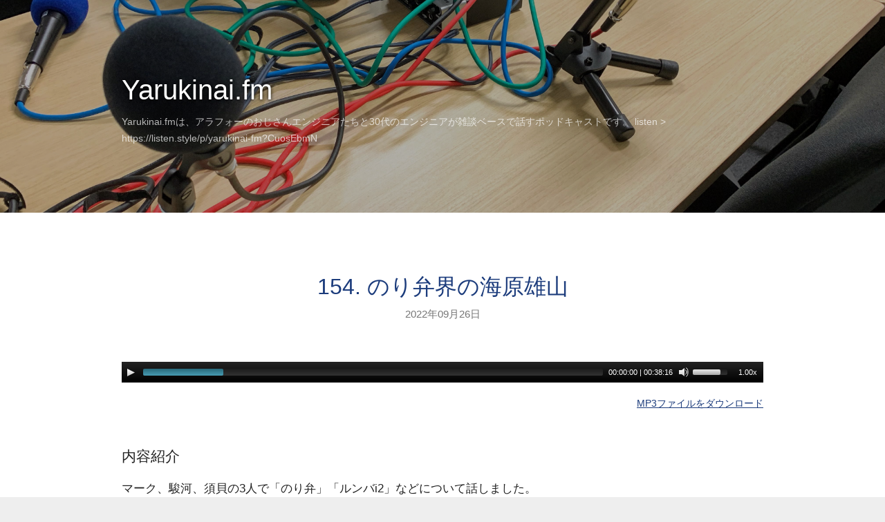

--- FILE ---
content_type: text/html; charset=utf-8
request_url: https://yarukinai.fm/episode/154
body_size: 2294
content:
<!DOCTYPE html>
<html lang=ja>
  <head>
  <meta charset="utf-8">
  <title>154. のり弁界の海原雄山 | Yarukinai.fm</title>
  <meta name="viewport" content="width=device-width">
  <meta name="description" content="マーク、駿河、須貝の3人で「のり弁」「ルンバi2」などについて話しました。" />
  <meta name="twitter:card" content="summary" />
  <meta name="twitter:description" content="マーク、駿河、須貝の3人で「のり弁」「ルンバi2」などについて話しました。" />
  <meta name="twitter:image" content="http://yarukinai.fm/images/logo.jpg" />
  <meta name="twitter:title" content="154. のり弁界の海原雄山 | Yarukinai.fm" />
  <meta property="og:description" content="マーク、駿河、須貝の3人で「のり弁」「ルンバi2」などについて話しました。" />
  <meta property="og:image" content="http://yarukinai.fm/images/logo.jpg" />
  <meta property="og:site_name" content="Yarukinai.fm" />
  <meta property="og:type" content="blog" />
  <meta property="og:url" content="http://yarukinai.fm/episode/154" />
  <link rel="alternate" type="application/rss+xml" href="http://yarukinai.fm/feed.xml" />
  <link rel="stylesheet" href="/css/main.css">
  <link rel="stylesheet" href="https://cdnjs.cloudflare.com/ajax/libs/mediaelement/2.23.4/mediaelementplayer.min.css">
</head>

  <body>
    <header class="header">
  <div class="header-overlay">
    <div class="container">
      <h1 class="header-heading">
        <a href="http://yarukinai.fm/">
          Yarukinai.fm
        </a>
      </h1>
      <div class="header-description">
        Yarukinai.fmは、アラフォーのおじさんエンジニアたちと30代のエンジニアが雑談ベースで話すポッドキャストです。 listen > https://listen.style/p/yarukinai-fm?CuosEbmN
      </div>
    </div>
  </div>
</header>

    <main class="main">
      <div class="container">
        <article class="article card">
          <header class="article-header card-header">
            <h1 class="card-heading">
              <a href="/episode/154">
                154. のり弁界の海原雄山
              </a>
            </h1>
            <div class="article-header-note">
              2022年09月26日
            </div>
          </header>
          <section class="card-body markdown">
            <p>
              
                <audio
                  class="mejs-player"
                  controls=""
                  data-mejsoptions='{"alwaysShowControls": true, "alwaysShowHours": true, "enableAutosize": true, "features": ["playpause", "progress", "current", "duration", "volume", "speed"]}'
                  preload="auto"
                  src="https://feeds.soundcloud.com/stream/1350058000-user-302747142-yarukinai-154-2022-09-26.mp3"
                  width="100%"
                >
              
              </audio>
            </p>
            <p class="text-right">
              <small>
                
                  <a href="https://feeds.soundcloud.com/stream/1350058000-user-302747142-yarukinai-154-2022-09-26.mp3">MP3ファイルをダウンロード</a>
                
              </small>
            </p>
            <h2>
              内容紹介
            </h2>
            <p>
              マーク、駿河、須貝の3人で「のり弁」「ルンバi2」などについて話しました。
            </p>
            <h2>
              出演者
            </h2>
            <div class="article-actors">
              
                
                <a href="https://twitter.com/tetuo41" class="actor" target="_blank">
                  <img src="/images/actors/tetuo41.jpeg" alt="tetuo41" class="actor-image" width="72" height="72">
                  <br>
                  tetuo41
                </a>
              
                
                <a href="https://twitter.com/_snowlong" class="actor" target="_blank">
                  <img src="/images/actors/snowlong.png" alt="snowlong" class="actor-image" width="72" height="72">
                  <br>
                  snowlong
                </a>
              
                
                <a href="https://twitter.com/sugaishun" class="actor" target="_blank">
                  <img src="/images/actors/sugaishun.jpg" alt="sugaishun" class="actor-image" width="72" height="72">
                  <br>
                  sugaishun
                </a>
              
            </div>
            <h2 id="話したこと">話したこと</h2>
<ul>
  <li><a href="https://noriben-tokyo.com/">海苔弁　いちのや</a></li>
  <li><a href="https://www.irobot-jp.com/product/i2/">ルンバ i2</a></li>
  <li><a href="https://note.com/tetuo41/circle">Yarukinai.fmをサポートする</a></li>
</ul>

<h2 id="話してる人">話してる人</h2>
<ul>
  <li><a href="https://twitter.com/tetuo41">マーク(tetuo41)</a>
    <ul>
      <li>37歳男性。既婚。二児の父です。</li>
    </ul>
  </li>
  <li><a href="https://twitter.com/_snowlong">駿河(snowlong)</a>
    <ul>
      <li>在宅社長</li>
    </ul>
  </li>
  <li><a href="https://twitter.com/sugaishun">須貝(sugaishun)</a>
    <ul>
      <li>会社員</li>
    </ul>
  </li>
</ul>

          </section>
          <footer class="article-footer">
            <ul class="list-group-element">
              <li>
                <a class="twitter-share-button" href="https://twitter.com/intent/tweet?hashtags=yarukinaifm&url=http://yarukinai.fm/episode/154&text=154. のり弁界の海原雄山">
                  Tweet
                </a>
              </li>
              <li><a href="https://note.com/tetuo41/circle">Yarukinai.fm ファンクラブ</a></li>
              <li><a href="https://suzuri.jp/yarukinaifm">Yarukinai.fm オンラインストア</a></li>
            </ul>
          </footer>
        </article>
      </div>
    </main>
    <footer class="footer">
  <div class="container">
    <div class="footer-sections">
      <div class="row">
        <section class="column-small-4 footer-sections-element">
          <h1 class="footer-sections-element-heading">
            Yarukinai.fm とは
          </h1>
          <div class="footer-sections-element-description">
            アラフォーのおじさんエンジニアたちと30代のエンジニアが雑談ベースで話すポッドキャストです。
          </div>
        </section>
        <section class="column-small-4 footer-sections-element">
          <h1 class="footer-sections-element-heading">
            #yarukinaifm
          </h1>
          <div class="footer-sections-element-description">
            Yarukinai.fm への感想や質問などは、Twitterでハッシュタグ <a href="https://twitter.com/search?q=%23yarukinaifm" target="_blank">#yarukinaifm</a> をご利用ください。
          </div>
          <div class="footer-twitter">
            <a class="twitter-share-button" href="https://twitter.com/intent/tweet?hashtags=yarukinaifm&url=http://yarukinai.fm">
              Tweet
            </a>
          </div>
        </section>
        <section class="column-small-4 footer-sections-element">
          <h1 class="footer-sections-element-heading">
            購読
          </h1>
          <div class="footer-sections-element-description">
            新しいエピソードの配信を購読できます。
          </div>
          <ul>
            
              <li>
                <a href="https://podcasts.apple.com/jp/podcast/yarukinai-fm/id1468116415" target="_blank">iTunesで購読</a>
              </li>
            
            <li>
              <a href="http://subscribeonandroid.com/yarukinai.fm/feed.xml" target="_blank">Androidで購読</a>
            </li>
            <li>
              <a href="http://yarukinai.fm/feed.xml" target="_blank">RSSで購読</a>
            </li>
            <li>
              <a href="https://open.spotify.com/show/4MY6pVYpu7bnUhWqvzVH6m" target="_blank"><img src="/images/spotify-podcast-badge-blk-grn-165x40.png" alt="Spotify Podcast"></a>
            </li>
          </ul>
        </section>
        <section class="column-small-4 footer-sections-element">
          <h1 class="footer-sections-element-heading">
            Yarukinai.fmファンクラブ
          </h1>
          <div class="footer-sections-element-description">
            <a href="https://note.com/tetuo41/circle">Yarukinai.fm ファンクラブ</a>
          </div>
        </section>
        <section class="column-small-4 footer-sections-element">
          <h1 class="footer-sections-element-heading">
            オンラインストア
          </h1>
          <div class="footer-sections-element-description">
            <a href="https://suzuri.jp/yarukinaifm">Yarukinai.fm オンラインストア</a>
          </div>
        </section>
      </div>
    </div>
    <div class="footer-copyright">
      © 2019 <a href="http://yarukinai.fm/">Yarukinai.fm</a>
    </div>
  </div>
</footer>
<script type="text/javascript" async src="https://platform.twitter.com/widgets.js"></script>
<script src="https://cdnjs.cloudflare.com/ajax/libs/jquery/3.1.1/jquery.min.js"></script>
<script src="https://cdnjs.cloudflare.com/ajax/libs/mediaelement/2.23.4/mediaelement-and-player.min.js"></script>

  <!-- Google tag (gtag.js) -->
  <script async src="https://www.googletagmanager.com/gtag/js?id=G-BTGD5S4VFT"></script>
  <script>
    window.dataLayer = window.dataLayer || [];
    function gtag(){dataLayer.push(arguments);}
    gtag('js', new Date());

    gtag('config', "G-BTGD5S4VFT");
  </script>


  </body>
</html>


--- FILE ---
content_type: text/css; charset=utf-8
request_url: https://yarukinai.fm/css/main.css
body_size: 2179
content:
html,body,div,span,applet,object,iframe,h1,h2,h3,h4,h5,h6,p,blockquote,pre,a,abbr,acronym,address,big,cite,code,del,dfn,em,img,ins,kbd,q,s,samp,small,strike,strong,sub,sup,tt,var,b,u,i,center,dl,dt,dd,ol,ul,li,fieldset,form,label,legend,table,caption,tbody,tfoot,thead,tr,th,td,article,aside,canvas,details,embed,figure,figcaption,footer,header,hgroup,menu,nav,output,ruby,section,summary,time,mark,audio,video{margin:0;padding:0;border:0;font-size:100%;font:inherit;vertical-align:baseline}article,aside,details,figcaption,figure,footer,header,hgroup,menu,nav,section{display:block}body{line-height:1}ol,ul{list-style:none}blockquote,q{quotes:none}blockquote:before,blockquote:after{content:'';content:none}q:before,q:after{content:'';content:none}table{border-collapse:collapse;border-spacing:0}.actor{display:inline-block;margin-bottom:1rem;text-align:center}.actor,.actor:active,.actor:focus,.actor:hover{text-decoration:none !important}.actor+.actor{margin-left:1rem}.actor-image{border-radius:50%}.article-header{margin-bottom:24px}.article-header-note{color:rgba(0,0,0,0.54);font-size:0.9em}.article-slideshow{max-width:600px;height:400px}.article audio{width:100%}*{box-sizing:border-box}a,a:active,a:focus,a:hover{color:#1c3c7c;text-decoration:none}body{background-color:#eee;color:rgba(0,0,0,0.87);font-family:-apple-system, BlinkMacSystemFont, Segoe UI, Helvetica Neue, Hiragino Kaku Gothic ProN, meiryo, sans-serif;font-size:17px;line-height:1.7;word-wrap:break-word}.card{background-color:#fff;border-radius:2px;margin-bottom:24px}.card-body,.card-header{padding-bottom:32px;padding-top:32px}.card-body+.card-body,.card-header+.card-body{padding-top:0}.card-body-large{font-size:1.2rem}.card-header{text-align:center}.card-heading{font-size:2rem}.card-paragraph+.card-paragraph{margin-top:1em}.card strong{font-weight:bold}.container{margin-left:auto;margin-right:auto;max-width:960px;padding-left:16px;padding-right:16px}.footer{color:rgba(0,0,0,0.54);font-size:0.9rem;padding-bottom:64px;padding-top:64px}.footer-copyright{text-align:center}.footer-sections-element{margin-bottom:24px}.footer-sections-element-heading{font-size:1.4rem}.footer-twitter{margin-top:0.4rem}.header{background-image:url(../images/headerbg.jpg);background-size:cover;background-position:center}.header-description{color:rgba(255,255,255,0.7);font-size:0.9rem}.header-heading{color:#fff;text-shadow:0 1px 5px black;font-size:2.5rem;font-weight:500}.header-heading a,.header-heading a:active,.header-heading a:focus,.header-heading a:hover{color:inherit}.header-overlay{background-color:rgba(0,0,0,0.3);height:100%;padding-bottom:96px;padding-top:96px}.list-group-element{color:rgba(0,0,0,0.87);display:block;font-size:0.9rem;line-height:1.7;padding-bottom:16px;padding-top:16px;position:relative}.list-group-element-heading{font-size:1.5rem}.list-group-element-images{margin-top:8px}.list-group-element-images-element{border-radius:50%}.list-group-element-images-element+.list-group-element-images-element{margin-left:4px}.main{background-color:#fff;padding-bottom:48px;padding-top:48px}.markdown>*:first-child,.markdown>blockquote:first-child{margin-top:0 !important}.markdown>* *:last-child,.markdown>blockquote *:last-child{margin-bottom:0 !important}.markdown a{text-decoration:underline}.markdown>code{background-color:rgba(0,0,0,0.04);border-radius:3px;font-family:Consolas,"Liberation Mono",Menlo,Courier,monospace;font-size:85%;padding-bottom:0.2rem;padding-top:0.2rem}.markdown>code::after,.markdown>code::before{content:"\00a0";letter-spacing:-0.2rem}.markdown pre{background-color:#f7f7f7;border-radius:3px;font-family:Consolas,"Liberation Mono",Menlo,Courier,monospace;font-size:85%;line-height:1.45;overflow:auto;padding:16px;word-wrap:normal}.markdown pre>code{font-size:100%;white-space:pre}.markdown pre code{background-color:transparent;border:0;display:inline;font-size:12px;line-height:inherit;max-width:auto;overflow:visible;padding:0;word-wrap:normal}.markdown pre code::after,.markdown pre code::before{content:normal}.markdown img{box-sizing:content-box;max-width:100%}.markdown kbd{background-color:#fcfcfc;border:solid 1px #ccc;border-bottom-color:#bbb;border-radius:3px;box-shadow:inset 0 -1px 0 #bbb;color:#555;display:inline-block;font-family:monospace, monospace;font-size:11px;line-height:10px;padding:3px 5px;vertical-align:middle}.markdown em{font-style:italic}.markdown small{font-size:0.9rem}.markdown strong{font-weight:bold}.markdown audio,.markdown blockquote,.markdown dl,.markdown ol,.markdown p,.markdown pre,.markdown table,.markdown ul{margin-bottom:16px}.markdown blockquote{border-left:0.25em solid #ddd;color:#777;padding-left:1rem;padding-right:1rem}.markdown dl dd{margin-bottom:16px;padding-left:16px;padding-right:16px}.markdown dl dt{margin-top:16px;font-style:italic;font-weight:bold}.markdown h1,.markdown h2,.markdown h3,.markdown h4,.markdown h5,.markdown h6{line-height:1.25;margin-bottom:16px;margin-top:24px}.markdown h1,.markdown h2{padding-bottom:0.3rem}.markdown h1{font-size:2rem}.markdown h2{font-size:1.3rem;margin-top:50px}.markdown h3{font-size:1.25rem}.markdown h5{font-size:0.875rem}.markdown h6{color:#777;font-size:0.85rem}.markdown hr{background-color:#e7e7e7;border:0;border-bottom:1px solid #eee;box-sizing:content-box;height:0.25rem;margin:24px 0;overflow:hidden;padding:0}.markdown li+li{margin-top:0.25rem}.markdown li>p{margin-top:16px}.markdown ol,.markdown ul{padding-left:2rem}.markdown ol{list-style-type:decimal}.markdown ul{list-style-type:disc}.markdown ol ul,.markdown ul ul{list-style-type:circle}.markdown ol ol ul,.markdown ol ul ul,.markdown ul ol ul,.markdown ul ul ul{list-style-type:square}.markdown ol ol,.markdown ul ol{list-style-type:lower-roman}.markdown ol ol ol,.markdown ol ul ol,.markdown ul ol ol,.markdown ul ul ol{list-style-type:lower-alpha}.markdown table{display:block;width:100%;overflow:auto}.markdown table td,.markdown table th{padding:6px 13px;border:1px solid #ddd}.markdown table th{font-weight:bold}.markdown table tr{border-top:1px solid #ccc}.markdown table tr:nth-child(2n){background-color:#f8f8f8}.pagination{display:flex;flex-wrap:wrap;justify-content:center;margin:2rem 0;padding:1rem 0;border-top:1px solid #e9ecef}.pagination__item{margin-right:4px;margin-bottom:4px;text-decoration:none;display:block;padding:7px 16px;border:1px solid #dee2e6;background-color:#fff;color:#495057;transition:all 0.2s ease}.pagination__item:hover{background-color:#f8f9fa;border-color:#adb5bd;text-decoration:none;color:#212529}.pagination__item:last-child{margin-right:0}.pagination .current{background-color:#007bff;border-color:#007bff;color:white;font-weight:600}.pagination .current:hover{background-color:#0056b3;border-color:#0056b3;color:white}.column-extra-small-1,.column-small-1{min-height:1px;padding-left:12px;padding-right:12px;position:relative}@media (min-width: 768px){.column-small-1{float:left;width:8.3333333333%}}@media (min-width: 768px){.column-small-push-1{left:8.3333333333%}}.column-extra-small-1{float:left;width:8.3333333333%}.column-extra-small-push-1{left:8.3333333333%}.column-extra-small-2,.column-small-2{min-height:1px;padding-left:12px;padding-right:12px;position:relative}@media (min-width: 768px){.column-small-2{float:left;width:16.6666666667%}}@media (min-width: 768px){.column-small-push-2{left:16.6666666667%}}.column-extra-small-2{float:left;width:16.6666666667%}.column-extra-small-push-2{left:16.6666666667%}.column-extra-small-3,.column-small-3{min-height:1px;padding-left:12px;padding-right:12px;position:relative}@media (min-width: 768px){.column-small-3{float:left;width:25%}}@media (min-width: 768px){.column-small-push-3{left:25%}}.column-extra-small-3{float:left;width:25%}.column-extra-small-push-3{left:25%}.column-extra-small-4,.column-small-4{min-height:1px;padding-left:12px;padding-right:12px;position:relative}@media (min-width: 768px){.column-small-4{float:left;width:33.3333333333%}}@media (min-width: 768px){.column-small-push-4{left:33.3333333333%}}.column-extra-small-4{float:left;width:33.3333333333%}.column-extra-small-push-4{left:33.3333333333%}.column-extra-small-5,.column-small-5{min-height:1px;padding-left:12px;padding-right:12px;position:relative}@media (min-width: 768px){.column-small-5{float:left;width:41.6666666667%}}@media (min-width: 768px){.column-small-push-5{left:41.6666666667%}}.column-extra-small-5{float:left;width:41.6666666667%}.column-extra-small-push-5{left:41.6666666667%}.column-extra-small-6,.column-small-6{min-height:1px;padding-left:12px;padding-right:12px;position:relative}@media (min-width: 768px){.column-small-6{float:left;width:50%}}@media (min-width: 768px){.column-small-push-6{left:50%}}.column-extra-small-6{float:left;width:50%}.column-extra-small-push-6{left:50%}.column-extra-small-7,.column-small-7{min-height:1px;padding-left:12px;padding-right:12px;position:relative}@media (min-width: 768px){.column-small-7{float:left;width:58.3333333333%}}@media (min-width: 768px){.column-small-push-7{left:58.3333333333%}}.column-extra-small-7{float:left;width:58.3333333333%}.column-extra-small-push-7{left:58.3333333333%}.column-extra-small-8,.column-small-8{min-height:1px;padding-left:12px;padding-right:12px;position:relative}@media (min-width: 768px){.column-small-8{float:left;width:66.6666666667%}}@media (min-width: 768px){.column-small-push-8{left:66.6666666667%}}.column-extra-small-8{float:left;width:66.6666666667%}.column-extra-small-push-8{left:66.6666666667%}.column-extra-small-9,.column-small-9{min-height:1px;padding-left:12px;padding-right:12px;position:relative}@media (min-width: 768px){.column-small-9{float:left;width:75%}}@media (min-width: 768px){.column-small-push-9{left:75%}}.column-extra-small-9{float:left;width:75%}.column-extra-small-push-9{left:75%}.column-extra-small-10,.column-small-10{min-height:1px;padding-left:12px;padding-right:12px;position:relative}@media (min-width: 768px){.column-small-10{float:left;width:83.3333333333%}}@media (min-width: 768px){.column-small-push-10{left:83.3333333333%}}.column-extra-small-10{float:left;width:83.3333333333%}.column-extra-small-push-10{left:83.3333333333%}.column-extra-small-11,.column-small-11{min-height:1px;padding-left:12px;padding-right:12px;position:relative}@media (min-width: 768px){.column-small-11{float:left;width:91.6666666667%}}@media (min-width: 768px){.column-small-push-11{left:91.6666666667%}}.column-extra-small-11{float:left;width:91.6666666667%}.column-extra-small-push-11{left:91.6666666667%}.column-extra-small-12,.column-small-12{min-height:1px;padding-left:12px;padding-right:12px;position:relative}@media (min-width: 768px){.column-small-12{float:left;width:100%}}@media (min-width: 768px){.column-small-push-12{left:100%}}.column-extra-small-12{float:left;width:100%}.column-extra-small-push-12{left:100%}@media (max-width: 767px){.hidden-extra-small{display:none}}.row{margin-left:-12px;margin-right:-12px}.row::after,.row::before{clear:both;content:"";display:table}.visible-extra-small{display:none}@media (max-width: 767px){.visible-extra-small{display:inherit}}.text-center{text-align:center}.text-right{text-align:right}
